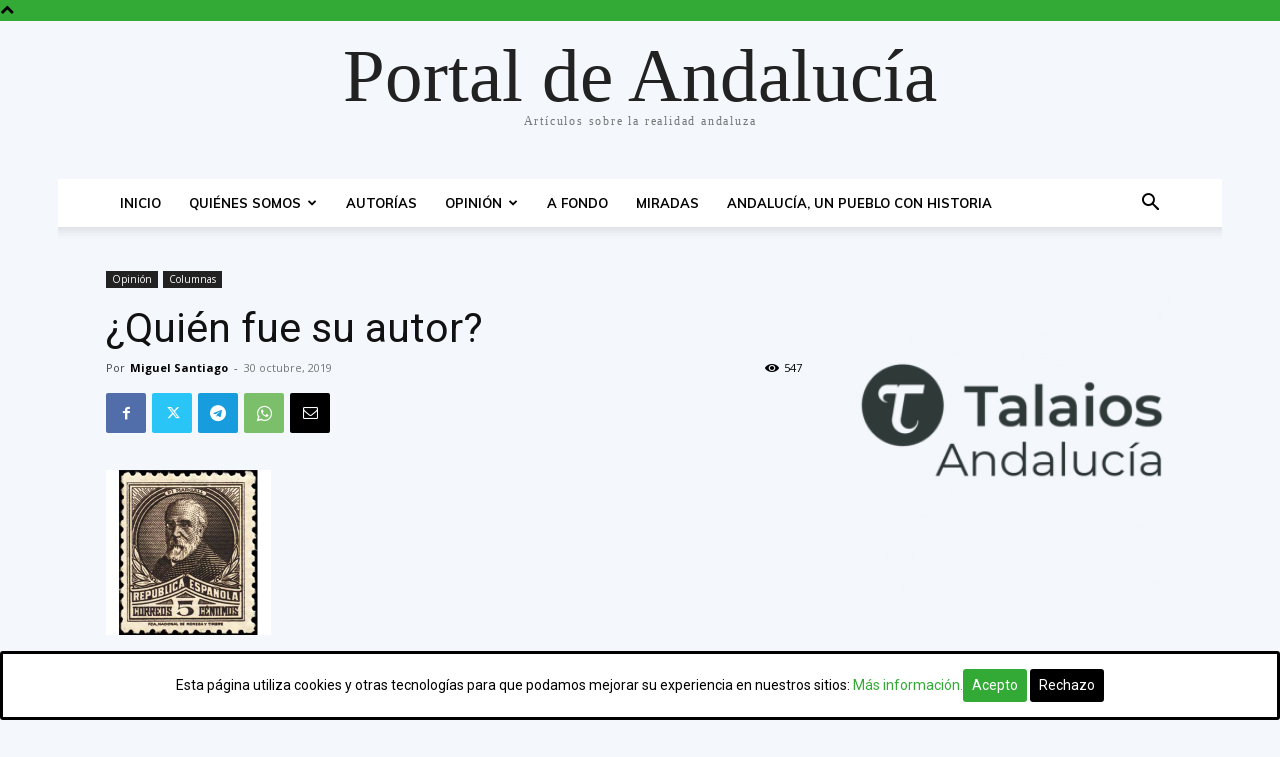

--- FILE ---
content_type: text/html; charset=UTF-8
request_url: https://portaldeandalucia.org/wp/wp-admin/admin-ajax.php?td_theme_name=Newspaper&v=12.6.5
body_size: -184
content:
{"15364":547}